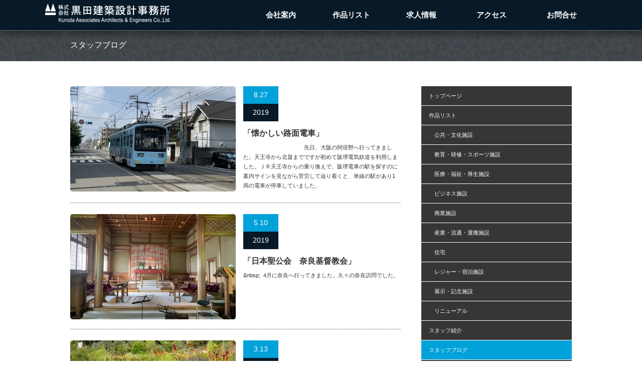

--- FILE ---
content_type: text/html; charset=UTF-8
request_url: http://www.kuroda-sekkei.jp/staffcategory/blog/page/3/
body_size: 47675
content:
<!DOCTYPE html PUBLIC "-//W3C//DTD XHTML 1.1//EN" "http://www.w3.org/TR/xhtml11/DTD/xhtml11.dtd">
<!--[if lt IE 9]><html xmlns="http://www.w3.org/1999/xhtml" class="ie"><![endif]-->
<!--[if (gt IE 9)|!(IE)]><!--><html xmlns="http://www.w3.org/1999/xhtml"><!--<![endif]-->
<head profile="http://gmpg.org/xfn/11">
<meta http-equiv="Content-Type" content="text/html; charset=UTF-8" />
<meta http-equiv="X-UA-Compatible" content="IE=edge,chrome=1" />
<meta name="viewport" content="width=device-width" />

<meta name="description" content="神戸市兵庫区の建築設計事務所 。学校のほか各種施設・ビルの設計・監理。会社概要・沿革、作品例の紹介。" />
<link rel="alternate" type="application/rss+xml" title="株式会社  黒田建築設計事務所 RSS Feed" href="https://www.kuroda-sekkei.jp/feed/" />
<link rel="alternate" type="application/atom+xml" title="株式会社  黒田建築設計事務所 Atom Feed" href="https://www.kuroda-sekkei.jp/feed/atom/" /> 
<link rel="pingback" href="http://www.kuroda-sekkei.jp/wp/xmlrpc.php" />


 
	<style>img:is([sizes="auto" i], [sizes^="auto," i]) { contain-intrinsic-size: 3000px 1500px }</style>
	
		<!-- All in One SEO 4.7.7 - aioseo.com -->
		<title>スタッフブログ | 株式会社 黒田建築設計事務所 - Part 3</title>
	<meta name="description" content="- Part 3" />
	<meta name="robots" content="noindex, nofollow, max-image-preview:large" />
	<link rel="canonical" href="https://www.kuroda-sekkei.jp/staffcategory/blog/page/3/" />
	<link rel="prev" href="https://www.kuroda-sekkei.jp/staffcategory/blog/page/2/" />
	<link rel="next" href="https://www.kuroda-sekkei.jp/staffcategory/blog/page/4/" />
	<meta name="generator" content="All in One SEO (AIOSEO) 4.7.7" />
		<script type="application/ld+json" class="aioseo-schema">
			{"@context":"https:\/\/schema.org","@graph":[{"@type":"BreadcrumbList","@id":"https:\/\/www.kuroda-sekkei.jp\/staffcategory\/blog\/page\/3\/#breadcrumblist","itemListElement":[{"@type":"ListItem","@id":"https:\/\/www.kuroda-sekkei.jp\/#listItem","position":1,"name":"\u5bb6","item":"https:\/\/www.kuroda-sekkei.jp\/","nextItem":{"@type":"ListItem","@id":"https:\/\/www.kuroda-sekkei.jp\/staffcategory\/blog\/#listItem","name":"\u30b9\u30bf\u30c3\u30d5\u30d6\u30ed\u30b0"}},{"@type":"ListItem","@id":"https:\/\/www.kuroda-sekkei.jp\/staffcategory\/blog\/#listItem","position":2,"name":"\u30b9\u30bf\u30c3\u30d5\u30d6\u30ed\u30b0","previousItem":{"@type":"ListItem","@id":"https:\/\/www.kuroda-sekkei.jp\/#listItem","name":"\u5bb6"}}]},{"@type":"CollectionPage","@id":"https:\/\/www.kuroda-sekkei.jp\/staffcategory\/blog\/page\/3\/#collectionpage","url":"https:\/\/www.kuroda-sekkei.jp\/staffcategory\/blog\/page\/3\/","name":"\u30b9\u30bf\u30c3\u30d5\u30d6\u30ed\u30b0 | \u682a\u5f0f\u4f1a\u793e \u9ed2\u7530\u5efa\u7bc9\u8a2d\u8a08\u4e8b\u52d9\u6240 - Part 3","description":"- Part 3","inLanguage":"ja","isPartOf":{"@id":"https:\/\/www.kuroda-sekkei.jp\/#website"},"breadcrumb":{"@id":"https:\/\/www.kuroda-sekkei.jp\/staffcategory\/blog\/page\/3\/#breadcrumblist"}},{"@type":"Organization","@id":"https:\/\/www.kuroda-sekkei.jp\/#organization","name":"\u682a\u5f0f\u4f1a\u793e  \u9ed2\u7530\u5efa\u7bc9\u8a2d\u8a08\u4e8b\u52d9\u6240","description":"\u795e\u6238\u5e02\u5175\u5eab\u533a\u306e\u5efa\u7bc9\u8a2d\u8a08\u4e8b\u52d9\u6240 \u3002\u5b66\u6821\u306e\u307b\u304b\u5404\u7a2e\u65bd\u8a2d\u30fb\u30d3\u30eb\u306e\u8a2d\u8a08\u30fb\u76e3\u7406\u3002\u4f1a\u793e\u6982\u8981\u30fb\u6cbf\u9769\u3001\u4f5c\u54c1\u4f8b\u306e\u7d39\u4ecb\u3002","url":"https:\/\/www.kuroda-sekkei.jp\/"},{"@type":"WebSite","@id":"https:\/\/www.kuroda-sekkei.jp\/#website","url":"https:\/\/www.kuroda-sekkei.jp\/","name":"\u682a\u5f0f\u4f1a\u793e  \u9ed2\u7530\u5efa\u7bc9\u8a2d\u8a08\u4e8b\u52d9\u6240","description":"\u795e\u6238\u5e02\u5175\u5eab\u533a\u306e\u5efa\u7bc9\u8a2d\u8a08\u4e8b\u52d9\u6240 \u3002\u5b66\u6821\u306e\u307b\u304b\u5404\u7a2e\u65bd\u8a2d\u30fb\u30d3\u30eb\u306e\u8a2d\u8a08\u30fb\u76e3\u7406\u3002\u4f1a\u793e\u6982\u8981\u30fb\u6cbf\u9769\u3001\u4f5c\u54c1\u4f8b\u306e\u7d39\u4ecb\u3002","inLanguage":"ja","publisher":{"@id":"https:\/\/www.kuroda-sekkei.jp\/#organization"}}]}
		</script>
		<!-- All in One SEO -->

<link rel='dns-prefetch' href='//yubinbango.github.io' />
<link rel='dns-prefetch' href='//www.kuroda-sekkei.jp' />
<link rel='dns-prefetch' href='//cdnjs.cloudflare.com' />
<link rel="alternate" type="application/rss+xml" title="株式会社  黒田建築設計事務所 &raquo; スタッフブログ  のフィード" href="https://www.kuroda-sekkei.jp/staffcategory/blog/feed/" />
<script type="text/javascript">
/* <![CDATA[ */
window._wpemojiSettings = {"baseUrl":"https:\/\/s.w.org\/images\/core\/emoji\/15.0.3\/72x72\/","ext":".png","svgUrl":"https:\/\/s.w.org\/images\/core\/emoji\/15.0.3\/svg\/","svgExt":".svg","source":{"concatemoji":"http:\/\/www.kuroda-sekkei.jp\/wp\/wp-includes\/js\/wp-emoji-release.min.js?ver=6.7.4"}};
/*! This file is auto-generated */
!function(i,n){var o,s,e;function c(e){try{var t={supportTests:e,timestamp:(new Date).valueOf()};sessionStorage.setItem(o,JSON.stringify(t))}catch(e){}}function p(e,t,n){e.clearRect(0,0,e.canvas.width,e.canvas.height),e.fillText(t,0,0);var t=new Uint32Array(e.getImageData(0,0,e.canvas.width,e.canvas.height).data),r=(e.clearRect(0,0,e.canvas.width,e.canvas.height),e.fillText(n,0,0),new Uint32Array(e.getImageData(0,0,e.canvas.width,e.canvas.height).data));return t.every(function(e,t){return e===r[t]})}function u(e,t,n){switch(t){case"flag":return n(e,"\ud83c\udff3\ufe0f\u200d\u26a7\ufe0f","\ud83c\udff3\ufe0f\u200b\u26a7\ufe0f")?!1:!n(e,"\ud83c\uddfa\ud83c\uddf3","\ud83c\uddfa\u200b\ud83c\uddf3")&&!n(e,"\ud83c\udff4\udb40\udc67\udb40\udc62\udb40\udc65\udb40\udc6e\udb40\udc67\udb40\udc7f","\ud83c\udff4\u200b\udb40\udc67\u200b\udb40\udc62\u200b\udb40\udc65\u200b\udb40\udc6e\u200b\udb40\udc67\u200b\udb40\udc7f");case"emoji":return!n(e,"\ud83d\udc26\u200d\u2b1b","\ud83d\udc26\u200b\u2b1b")}return!1}function f(e,t,n){var r="undefined"!=typeof WorkerGlobalScope&&self instanceof WorkerGlobalScope?new OffscreenCanvas(300,150):i.createElement("canvas"),a=r.getContext("2d",{willReadFrequently:!0}),o=(a.textBaseline="top",a.font="600 32px Arial",{});return e.forEach(function(e){o[e]=t(a,e,n)}),o}function t(e){var t=i.createElement("script");t.src=e,t.defer=!0,i.head.appendChild(t)}"undefined"!=typeof Promise&&(o="wpEmojiSettingsSupports",s=["flag","emoji"],n.supports={everything:!0,everythingExceptFlag:!0},e=new Promise(function(e){i.addEventListener("DOMContentLoaded",e,{once:!0})}),new Promise(function(t){var n=function(){try{var e=JSON.parse(sessionStorage.getItem(o));if("object"==typeof e&&"number"==typeof e.timestamp&&(new Date).valueOf()<e.timestamp+604800&&"object"==typeof e.supportTests)return e.supportTests}catch(e){}return null}();if(!n){if("undefined"!=typeof Worker&&"undefined"!=typeof OffscreenCanvas&&"undefined"!=typeof URL&&URL.createObjectURL&&"undefined"!=typeof Blob)try{var e="postMessage("+f.toString()+"("+[JSON.stringify(s),u.toString(),p.toString()].join(",")+"));",r=new Blob([e],{type:"text/javascript"}),a=new Worker(URL.createObjectURL(r),{name:"wpTestEmojiSupports"});return void(a.onmessage=function(e){c(n=e.data),a.terminate(),t(n)})}catch(e){}c(n=f(s,u,p))}t(n)}).then(function(e){for(var t in e)n.supports[t]=e[t],n.supports.everything=n.supports.everything&&n.supports[t],"flag"!==t&&(n.supports.everythingExceptFlag=n.supports.everythingExceptFlag&&n.supports[t]);n.supports.everythingExceptFlag=n.supports.everythingExceptFlag&&!n.supports.flag,n.DOMReady=!1,n.readyCallback=function(){n.DOMReady=!0}}).then(function(){return e}).then(function(){var e;n.supports.everything||(n.readyCallback(),(e=n.source||{}).concatemoji?t(e.concatemoji):e.wpemoji&&e.twemoji&&(t(e.twemoji),t(e.wpemoji)))}))}((window,document),window._wpemojiSettings);
/* ]]> */
</script>
<style id='wp-emoji-styles-inline-css' type='text/css'>

	img.wp-smiley, img.emoji {
		display: inline !important;
		border: none !important;
		box-shadow: none !important;
		height: 1em !important;
		width: 1em !important;
		margin: 0 0.07em !important;
		vertical-align: -0.1em !important;
		background: none !important;
		padding: 0 !important;
	}
</style>
<link rel='stylesheet' id='wp-block-library-css' href='http://www.kuroda-sekkei.jp/wp/wp-includes/css/dist/block-library/style.min.css?ver=6.7.4' type='text/css' media='all' />
<link rel='stylesheet' id='awsm-ead-public-css' href='http://www.kuroda-sekkei.jp/wp/wp-content/plugins/embed-any-document/css/embed-public.min.css?ver=2.7.4' type='text/css' media='all' />
<style id='classic-theme-styles-inline-css' type='text/css'>
/*! This file is auto-generated */
.wp-block-button__link{color:#fff;background-color:#32373c;border-radius:9999px;box-shadow:none;text-decoration:none;padding:calc(.667em + 2px) calc(1.333em + 2px);font-size:1.125em}.wp-block-file__button{background:#32373c;color:#fff;text-decoration:none}
</style>
<style id='global-styles-inline-css' type='text/css'>
:root{--wp--preset--aspect-ratio--square: 1;--wp--preset--aspect-ratio--4-3: 4/3;--wp--preset--aspect-ratio--3-4: 3/4;--wp--preset--aspect-ratio--3-2: 3/2;--wp--preset--aspect-ratio--2-3: 2/3;--wp--preset--aspect-ratio--16-9: 16/9;--wp--preset--aspect-ratio--9-16: 9/16;--wp--preset--color--black: #000000;--wp--preset--color--cyan-bluish-gray: #abb8c3;--wp--preset--color--white: #ffffff;--wp--preset--color--pale-pink: #f78da7;--wp--preset--color--vivid-red: #cf2e2e;--wp--preset--color--luminous-vivid-orange: #ff6900;--wp--preset--color--luminous-vivid-amber: #fcb900;--wp--preset--color--light-green-cyan: #7bdcb5;--wp--preset--color--vivid-green-cyan: #00d084;--wp--preset--color--pale-cyan-blue: #8ed1fc;--wp--preset--color--vivid-cyan-blue: #0693e3;--wp--preset--color--vivid-purple: #9b51e0;--wp--preset--gradient--vivid-cyan-blue-to-vivid-purple: linear-gradient(135deg,rgba(6,147,227,1) 0%,rgb(155,81,224) 100%);--wp--preset--gradient--light-green-cyan-to-vivid-green-cyan: linear-gradient(135deg,rgb(122,220,180) 0%,rgb(0,208,130) 100%);--wp--preset--gradient--luminous-vivid-amber-to-luminous-vivid-orange: linear-gradient(135deg,rgba(252,185,0,1) 0%,rgba(255,105,0,1) 100%);--wp--preset--gradient--luminous-vivid-orange-to-vivid-red: linear-gradient(135deg,rgba(255,105,0,1) 0%,rgb(207,46,46) 100%);--wp--preset--gradient--very-light-gray-to-cyan-bluish-gray: linear-gradient(135deg,rgb(238,238,238) 0%,rgb(169,184,195) 100%);--wp--preset--gradient--cool-to-warm-spectrum: linear-gradient(135deg,rgb(74,234,220) 0%,rgb(151,120,209) 20%,rgb(207,42,186) 40%,rgb(238,44,130) 60%,rgb(251,105,98) 80%,rgb(254,248,76) 100%);--wp--preset--gradient--blush-light-purple: linear-gradient(135deg,rgb(255,206,236) 0%,rgb(152,150,240) 100%);--wp--preset--gradient--blush-bordeaux: linear-gradient(135deg,rgb(254,205,165) 0%,rgb(254,45,45) 50%,rgb(107,0,62) 100%);--wp--preset--gradient--luminous-dusk: linear-gradient(135deg,rgb(255,203,112) 0%,rgb(199,81,192) 50%,rgb(65,88,208) 100%);--wp--preset--gradient--pale-ocean: linear-gradient(135deg,rgb(255,245,203) 0%,rgb(182,227,212) 50%,rgb(51,167,181) 100%);--wp--preset--gradient--electric-grass: linear-gradient(135deg,rgb(202,248,128) 0%,rgb(113,206,126) 100%);--wp--preset--gradient--midnight: linear-gradient(135deg,rgb(2,3,129) 0%,rgb(40,116,252) 100%);--wp--preset--font-size--small: 13px;--wp--preset--font-size--medium: 20px;--wp--preset--font-size--large: 36px;--wp--preset--font-size--x-large: 42px;--wp--preset--spacing--20: 0.44rem;--wp--preset--spacing--30: 0.67rem;--wp--preset--spacing--40: 1rem;--wp--preset--spacing--50: 1.5rem;--wp--preset--spacing--60: 2.25rem;--wp--preset--spacing--70: 3.38rem;--wp--preset--spacing--80: 5.06rem;--wp--preset--shadow--natural: 6px 6px 9px rgba(0, 0, 0, 0.2);--wp--preset--shadow--deep: 12px 12px 50px rgba(0, 0, 0, 0.4);--wp--preset--shadow--sharp: 6px 6px 0px rgba(0, 0, 0, 0.2);--wp--preset--shadow--outlined: 6px 6px 0px -3px rgba(255, 255, 255, 1), 6px 6px rgba(0, 0, 0, 1);--wp--preset--shadow--crisp: 6px 6px 0px rgba(0, 0, 0, 1);}:where(.is-layout-flex){gap: 0.5em;}:where(.is-layout-grid){gap: 0.5em;}body .is-layout-flex{display: flex;}.is-layout-flex{flex-wrap: wrap;align-items: center;}.is-layout-flex > :is(*, div){margin: 0;}body .is-layout-grid{display: grid;}.is-layout-grid > :is(*, div){margin: 0;}:where(.wp-block-columns.is-layout-flex){gap: 2em;}:where(.wp-block-columns.is-layout-grid){gap: 2em;}:where(.wp-block-post-template.is-layout-flex){gap: 1.25em;}:where(.wp-block-post-template.is-layout-grid){gap: 1.25em;}.has-black-color{color: var(--wp--preset--color--black) !important;}.has-cyan-bluish-gray-color{color: var(--wp--preset--color--cyan-bluish-gray) !important;}.has-white-color{color: var(--wp--preset--color--white) !important;}.has-pale-pink-color{color: var(--wp--preset--color--pale-pink) !important;}.has-vivid-red-color{color: var(--wp--preset--color--vivid-red) !important;}.has-luminous-vivid-orange-color{color: var(--wp--preset--color--luminous-vivid-orange) !important;}.has-luminous-vivid-amber-color{color: var(--wp--preset--color--luminous-vivid-amber) !important;}.has-light-green-cyan-color{color: var(--wp--preset--color--light-green-cyan) !important;}.has-vivid-green-cyan-color{color: var(--wp--preset--color--vivid-green-cyan) !important;}.has-pale-cyan-blue-color{color: var(--wp--preset--color--pale-cyan-blue) !important;}.has-vivid-cyan-blue-color{color: var(--wp--preset--color--vivid-cyan-blue) !important;}.has-vivid-purple-color{color: var(--wp--preset--color--vivid-purple) !important;}.has-black-background-color{background-color: var(--wp--preset--color--black) !important;}.has-cyan-bluish-gray-background-color{background-color: var(--wp--preset--color--cyan-bluish-gray) !important;}.has-white-background-color{background-color: var(--wp--preset--color--white) !important;}.has-pale-pink-background-color{background-color: var(--wp--preset--color--pale-pink) !important;}.has-vivid-red-background-color{background-color: var(--wp--preset--color--vivid-red) !important;}.has-luminous-vivid-orange-background-color{background-color: var(--wp--preset--color--luminous-vivid-orange) !important;}.has-luminous-vivid-amber-background-color{background-color: var(--wp--preset--color--luminous-vivid-amber) !important;}.has-light-green-cyan-background-color{background-color: var(--wp--preset--color--light-green-cyan) !important;}.has-vivid-green-cyan-background-color{background-color: var(--wp--preset--color--vivid-green-cyan) !important;}.has-pale-cyan-blue-background-color{background-color: var(--wp--preset--color--pale-cyan-blue) !important;}.has-vivid-cyan-blue-background-color{background-color: var(--wp--preset--color--vivid-cyan-blue) !important;}.has-vivid-purple-background-color{background-color: var(--wp--preset--color--vivid-purple) !important;}.has-black-border-color{border-color: var(--wp--preset--color--black) !important;}.has-cyan-bluish-gray-border-color{border-color: var(--wp--preset--color--cyan-bluish-gray) !important;}.has-white-border-color{border-color: var(--wp--preset--color--white) !important;}.has-pale-pink-border-color{border-color: var(--wp--preset--color--pale-pink) !important;}.has-vivid-red-border-color{border-color: var(--wp--preset--color--vivid-red) !important;}.has-luminous-vivid-orange-border-color{border-color: var(--wp--preset--color--luminous-vivid-orange) !important;}.has-luminous-vivid-amber-border-color{border-color: var(--wp--preset--color--luminous-vivid-amber) !important;}.has-light-green-cyan-border-color{border-color: var(--wp--preset--color--light-green-cyan) !important;}.has-vivid-green-cyan-border-color{border-color: var(--wp--preset--color--vivid-green-cyan) !important;}.has-pale-cyan-blue-border-color{border-color: var(--wp--preset--color--pale-cyan-blue) !important;}.has-vivid-cyan-blue-border-color{border-color: var(--wp--preset--color--vivid-cyan-blue) !important;}.has-vivid-purple-border-color{border-color: var(--wp--preset--color--vivid-purple) !important;}.has-vivid-cyan-blue-to-vivid-purple-gradient-background{background: var(--wp--preset--gradient--vivid-cyan-blue-to-vivid-purple) !important;}.has-light-green-cyan-to-vivid-green-cyan-gradient-background{background: var(--wp--preset--gradient--light-green-cyan-to-vivid-green-cyan) !important;}.has-luminous-vivid-amber-to-luminous-vivid-orange-gradient-background{background: var(--wp--preset--gradient--luminous-vivid-amber-to-luminous-vivid-orange) !important;}.has-luminous-vivid-orange-to-vivid-red-gradient-background{background: var(--wp--preset--gradient--luminous-vivid-orange-to-vivid-red) !important;}.has-very-light-gray-to-cyan-bluish-gray-gradient-background{background: var(--wp--preset--gradient--very-light-gray-to-cyan-bluish-gray) !important;}.has-cool-to-warm-spectrum-gradient-background{background: var(--wp--preset--gradient--cool-to-warm-spectrum) !important;}.has-blush-light-purple-gradient-background{background: var(--wp--preset--gradient--blush-light-purple) !important;}.has-blush-bordeaux-gradient-background{background: var(--wp--preset--gradient--blush-bordeaux) !important;}.has-luminous-dusk-gradient-background{background: var(--wp--preset--gradient--luminous-dusk) !important;}.has-pale-ocean-gradient-background{background: var(--wp--preset--gradient--pale-ocean) !important;}.has-electric-grass-gradient-background{background: var(--wp--preset--gradient--electric-grass) !important;}.has-midnight-gradient-background{background: var(--wp--preset--gradient--midnight) !important;}.has-small-font-size{font-size: var(--wp--preset--font-size--small) !important;}.has-medium-font-size{font-size: var(--wp--preset--font-size--medium) !important;}.has-large-font-size{font-size: var(--wp--preset--font-size--large) !important;}.has-x-large-font-size{font-size: var(--wp--preset--font-size--x-large) !important;}
:where(.wp-block-post-template.is-layout-flex){gap: 1.25em;}:where(.wp-block-post-template.is-layout-grid){gap: 1.25em;}
:where(.wp-block-columns.is-layout-flex){gap: 2em;}:where(.wp-block-columns.is-layout-grid){gap: 2em;}
:root :where(.wp-block-pullquote){font-size: 1.5em;line-height: 1.6;}
</style>
<script type="text/javascript" src="http://www.kuroda-sekkei.jp/wp/wp-includes/js/jquery/jquery.min.js?ver=3.7.1" id="jquery-core-js"></script>
<script type="text/javascript" src="http://www.kuroda-sekkei.jp/wp/wp-includes/js/jquery/jquery-migrate.min.js?ver=3.4.1" id="jquery-migrate-js"></script>
<script type="text/javascript" src="//cdnjs.cloudflare.com/ajax/libs/jquery-easing/1.3/jquery.easing.min.js?ver=6.7.4" id="jquery-easing-js"></script>
<link rel="https://api.w.org/" href="https://www.kuroda-sekkei.jp/wp-json/" /><link rel="icon" href="https://www.kuroda-sekkei.jp/wp/wp-content/uploads/cropped-favicon-32x32.png" sizes="32x32" />
<link rel="icon" href="https://www.kuroda-sekkei.jp/wp/wp-content/uploads/cropped-favicon-192x192.png" sizes="192x192" />
<link rel="apple-touch-icon" href="https://www.kuroda-sekkei.jp/wp/wp-content/uploads/cropped-favicon-180x180.png" />
<meta name="msapplication-TileImage" content="https://www.kuroda-sekkei.jp/wp/wp-content/uploads/cropped-favicon-270x270.png" />
		<style type="text/css" id="wp-custom-css">
			/*ーーーーーーーーーーーーーーーー*/
/*　　MW WP Formカスタマイズ　　*/
/*ーーーーーーーーーーーーーーーー*/
 
 
 
.mw_wp_form input[type="email"],
.mw_wp_form input[type="tel"],
.mw_wp_form input[type="text"],
.mw_wp_form textarea {
    padding: 1em;
  width: 100%;
  -moz-box-sizing: border-box;
  -webkit-box-sizing: border-box;
  box-sizing: border-box;
    font-size: 15px;
    border: 1px solid #ccc;
}
 
.mw_wp_form select {
    display: block;
    position: relative;
    width: 80%;
    height: 38px;
    font-size: 14px;
    font-size: 0.9rem;
    border: 1px solid #ccc;
    -webkit-border-radius: 4px;
    -moz-border-radius: 4px;
    -ms-border-radius: 4px;
    border-radius: 4px;
    overflow: hidden;
    padding: 0 10px;
}
 
.mw_wp_form selectt:after {
    position: absolute;
    display: block;
    content: '';
    width: 0;
    height: 0;
    border-top: 5px solid transparent;
    border-left: 5px solid transparent;
    border-bottom: 5px solid transparent;
    border-right: 5px solid transparent;
    border-top: 5px solid #333;
    top: 50%;
    right: 10px;
    margin-top: -3px;
    pointer-events: none;
}
 
 
/*――――「表」デザイン――――*/
table.cform {
	border: solid 1px #d6d6d6;
	padding: 0px;
}
  

.cform th {
	background:#F8F7F6;
	font-size: 15px;
	width: 35%; 
	border-bottom: solid 1px #d6d6d6;
	padding: 10px 0px 10px 15px;
	font-weight: bolder;
}
 
 
.cform td {
	font-size: 15px;
	line-height: 200%;
	border-bottom: solid 1px #d6d6d6;
	padding: 10px 10px;
}
 
 
/*―――――表示―――――*/
 
.cform {
	width: 97%;
	margin: auto;
}
 
 
.cform option,
.cform textarea,
.cform input[type=text],
.cform input[type=email],
.cform input[type=search],
.cform input[type=url] {
	width: 90%;
}
 
 
 
@media only screen and (max-width:767px) {
	.cform th,
	.cform td {
		width: 100%;
  border: 1px solid #999;
  padding: .5em 1em;
		display: block;
		border-top: none;
	}
}
 
/*――「送信ボタン」デザイン――*/
 
.submit-btn input {
background:#2c9fd4 !important;
border:0;
color:#ffffff;
font-size:1.3em;
font-weight:bolder;
margin:0 auto;
padding: 10px 35px;
border-radius: 3px;
cursor: pointer;
text-align:center;
}
 
.submit-btn {
text-align:center;
margin-top:20px;
　cursor: pointer;
}
 
.submit-btn input:hover {
	background: #76AFBC;
	color: #b8e9f5;
　cursor: pointer;
}


 
/*―――「必須」デザイン―――*/
.required-srt {
font-size:0.7em;
padding: 4px;
border-radius: 5px;
margin-right: 10px;
background: #ebbbbb;
color: #ffffff;
}
 
/*ーーーーーーーーーーーーーーーー*/		</style>
		
<link rel="stylesheet" href="http://www.kuroda-sekkei.jp/wp/wp-content/themes/kuroda/style.css?ver=2.1" type="text/css" />
<link rel="stylesheet" href="http://www.kuroda-sekkei.jp/wp/wp-content/themes/kuroda/comment-style.css?ver=2.1" type="text/css" />

<link rel="stylesheet" media="screen and (min-width:768px)" href="http://www.kuroda-sekkei.jp/wp/wp-content/themes/kuroda/style_pc.css?ver=2.1" type="text/css" />
<link rel="stylesheet" media="screen and (max-width:769px)" href="http://www.kuroda-sekkei.jp/wp/wp-content/themes/kuroda/style_sp.css?ver=2.1" type="text/css" />

<link rel="stylesheet" href="http://www.kuroda-sekkei.jp/wp/wp-content/themes/kuroda/japanese.css?ver=2.1" type="text/css" />

<script type="text/javascript" src="http://www.kuroda-sekkei.jp/wp/wp-content/themes/kuroda/js/jscript.js?ver=2.1"></script>
<script type="text/javascript" src="http://www.kuroda-sekkei.jp/wp/wp-content/themes/kuroda/js/scroll.js?ver=2.1"></script>
<script type="text/javascript" src="http://www.kuroda-sekkei.jp/wp/wp-content/themes/kuroda/js/comment.js?ver=2.1"></script>
<script type="text/javascript" src="http://www.kuroda-sekkei.jp/wp/wp-content/themes/kuroda/js/rollover.js?ver=2.1"></script>
<!--[if lt IE 9]>
<link id="stylesheet" rel="stylesheet" href="http://www.kuroda-sekkei.jp/wp/wp-content/themes/kuroda/style_pc.css?ver=2.1" type="text/css" />
<script type="text/javascript" src="http://www.kuroda-sekkei.jp/wp/wp-content/themes/kuroda/js/ie.js?ver=2.1"></script>
<link rel="stylesheet" href="http://www.kuroda-sekkei.jp/wp/wp-content/themes/kuroda/ie.css" type="text/css" />
<![endif]-->

<!--[if IE 7]>
<link rel="stylesheet" href="http://www.kuroda-sekkei.jp/wp/wp-content/themes/kuroda/ie7.css" type="text/css" />
<![endif]-->

<style type="text/css">
body { font-size:14px; }

a:hover, #index_topics .title a:hover, #index_blog .post_date, #product_list ol li .title a, #related_post .date, .product_headline a:hover, #top_headline .title, #logo_text a:hover, .widget_post_list .date, .tcdw_product_list_widget a.title:hover, #comment_header ul li.comment_switch_active a, #comment_header ul li#comment_closed p,
 #comment_header ul li a:hover
  { color:#00A2D9; }

#index_news .month, .index_archive_link a, #post_list .date, #news_list .month, .page_navi a:hover, #post_title .date, #post_pagination a:hover, #product_main_image .title, #news_title .month, #global_menu li a:hover, #wp-calendar td a:hover, #social_link li a, .pc #return_top:hover,
 #wp-calendar #prev a:hover, #wp-calendar #next a:hover, #footer #wp-calendar td a:hover, .widget_search #search-btn input:hover, .widget_search #searchsubmit:hover, .tcdw_category_list_widget a:hover, .tcdw_news_list_widget .month, .tcd_menu_widget a:hover, .tcd_menu_widget li.current-menu-item a, #submit_comment:hover
  { background-color:#00A2D9; }

#guest_info input:focus, #comment_textarea textarea:focus
  { border-color:#00A2D9; }

#product_list ol li .title a:hover
 { color:#BAC5D6; }

.index_archive_link a:hover, #social_link li a:hover
 { background-color:#BAC5D6; }
</style>


</head>
<body>

 <div id="header_wrap">
  <div id="header" class="clearfix">

   <!-- logo -->
   <h1 id="logo_image" style="top:7px; left:0px;"><a href=" https://www.kuroda-sekkei.jp/" title="株式会社  黒田建築設計事務所"><img src="https://www.kuroda-sekkei.jp/wp/wp-content/uploads/tcd-w/logo.png?1766591276" alt="株式会社  黒田建築設計事務所" title="株式会社  黒田建築設計事務所" /></a></h1>

   <!-- global menu -->
   <a href="#" class="menu_button">menu</a>
   <div id="global_menu" class="clearfix">
    <ul id="menu-topmenu" class="menu"><li id="menu-item-2493" class="menu-item menu-item-type-post_type menu-item-object-page menu-item-has-children menu-item-2493"><a href="https://www.kuroda-sekkei.jp/company/message/">会社案内</a>
<ul class="sub-menu">
	<li id="menu-item-36" class="menu-item menu-item-type-post_type menu-item-object-page menu-item-36"><a href="https://www.kuroda-sekkei.jp/company/message/">ご挨拶</a></li>
	<li id="menu-item-38" class="menu-item menu-item-type-post_type menu-item-object-page menu-item-38"><a href="https://www.kuroda-sekkei.jp/company/profile/">会社概要・沿革</a></li>
	<li id="menu-item-294" class="menu-item menu-item-type-post_type menu-item-object-page menu-item-294"><a href="https://www.kuroda-sekkei.jp/company/service/">業務案内</a></li>
	<li id="menu-item-272" class="menu-item menu-item-type-post_type menu-item-object-page menu-item-272"><a href="https://www.kuroda-sekkei.jp/company/founder/">創業者　黒田公三</a></li>
</ul>
</li>
<li id="menu-item-23" class="menu-item menu-item-type-post_type menu-item-object-page menu-item-23"><a href="https://www.kuroda-sekkei.jp/works/">作品リスト</a></li>
<li id="menu-item-442" class="menu-item menu-item-type-taxonomy menu-item-object-newscategory menu-item-has-children menu-item-442"><a href="https://www.kuroda-sekkei.jp/newscategory/recruit/">求人情報</a>
<ul class="sub-menu">
	<li id="menu-item-1546" class="menu-item menu-item-type-taxonomy menu-item-object-newscategory menu-item-1546"><a href="https://www.kuroda-sekkei.jp/newscategory/recruit/employment/">正社員・アルバイト</a></li>
	<li id="menu-item-1549" class="menu-item menu-item-type-taxonomy menu-item-object-newscategory menu-item-1549"><a href="https://www.kuroda-sekkei.jp/newscategory/recruit/internship/">インターンシップ</a></li>
</ul>
</li>
<li id="menu-item-22" class="menu-item menu-item-type-post_type menu-item-object-page menu-item-22"><a href="https://www.kuroda-sekkei.jp/access/">アクセス</a></li>
<li id="menu-item-70" class="menu-item menu-item-type-post_type menu-item-object-page menu-item-70"><a href="https://www.kuroda-sekkei.jp/contact/">お問合せ</a></li>
</ul>   </div>

  </div><!-- END #header -->
 </div><!-- END #header_wrap -->
<div id="top_headline" class="celarfix">
  <h2 class="archive_headline">スタッフブログ</h2>
 </div>


<div id="contents" class="clearfix">

 <div id="main_col">

    <ol id="post_list" class="clearfix">
      <li class="clearfix">
        <a class="image" href="https://www.kuroda-sekkei.jp/staffblog/blog/2052/"><img width="330" height="210" src="https://www.kuroda-sekkei.jp/wp/wp-content/uploads/romen-330x210.jpg" class="attachment-size2 size-size2 wp-post-image" alt="" decoding="async" fetchpriority="high" /></a>
        <div class="info">
     <p class="post_date"><span class="date">8.27</span><span class="month">2019</span></p>     <h4 class="title"><a href="https://www.kuroda-sekkei.jp/staffblog/blog/2052/">「懐かしい路面電車」</a></h4>
     <p class="desc"> 　　　　　　　　　　　先日、大阪の阿倍野へ行ってきました。天王寺から北畠までですが初めて阪堺電気鉄道を利用しました。ＪＲ天王寺からの乗り換えで、阪堺電車の駅を探すのに案内サインを見ながら苦労して辿り着くと、単線の駅があり1両の電車が停車していました。</p>
    </div>
   </li>
      <li class="clearfix">
        <a class="image" href="https://www.kuroda-sekkei.jp/staffblog/blog/2032/"><img width="330" height="210" src="https://www.kuroda-sekkei.jp/wp/wp-content/uploads/c10b9e51fd4121f91ffafa402da1cc37-330x210.jpg" class="attachment-size2 size-size2 wp-post-image" alt="" decoding="async" /></a>
        <div class="info">
     <p class="post_date"><span class="date">5.10</span><span class="month">2019</span></p>     <h4 class="title"><a href="https://www.kuroda-sekkei.jp/staffblog/blog/2032/">「日本聖公会　奈良基督教会」</a></h4>
     <p class="desc">&amp;nbsp;  4月に奈良へ行ってきました。久々の奈良訪問でした。</p>
    </div>
   </li>
      <li class="clearfix">
        <a class="image" href="https://www.kuroda-sekkei.jp/staffblog/blog/2015/"><img width="330" height="210" src="https://www.kuroda-sekkei.jp/wp/wp-content/uploads/1df3b8b978fde52bd8001ab032120e5b-330x210.jpg" class="attachment-size2 size-size2 wp-post-image" alt="" decoding="async" /></a>
        <div class="info">
     <p class="post_date"><span class="date">3.13</span><span class="month">2019</span></p>     <h4 class="title"><a href="https://www.kuroda-sekkei.jp/staffblog/blog/2015/">「食べられる校庭」</a></h4>
     <p class="desc">アメリカ西海岸カリフォルニア州バークレーにあるキング中学校は荒廃していました。壁は落書きだらけ、芝生は黒こげ、窓ガラスは割れている。&amp;nbsp;1995年それを嘆いた地元のシェフ　アリス・ウォーターズさんが生徒・教職員・地元のボランティアと協力して、改革に取り組みました。</p>
    </div>
   </li>
      <li class="clearfix">
        <a class="image" href="https://www.kuroda-sekkei.jp/staffblog/blog/2011/"><img width="330" height="210" src="https://www.kuroda-sekkei.jp/wp/wp-content/uploads/finalstraw-2-330x210.jpg" class="attachment-size2 size-size2 wp-post-image" alt="" decoding="async" loading="lazy" /></a>
        <div class="info">
     <p class="post_date"><span class="date">3.4</span><span class="month">2019</span></p>     <h4 class="title"><a href="https://www.kuroda-sekkei.jp/staffblog/blog/2011/">FINAL STRAW</a></h4>
     <p class="desc">海に捨てられたペットボトルなどのプラスチックが魚や、海水から作る塩（！？）にも残留し、それが人間の体にも蓄積されているというマイクロプラスチック問題が関心を集めています。マクドナルドやスターバックスも何年かの間にプラスチックストローを全廃するという発表をしました。</p>
    </div>
   </li>
      <li class="clearfix">
        <a class="image" href="https://www.kuroda-sekkei.jp/staffblog/blog/2008/"><img width="330" height="210" src="https://www.kuroda-sekkei.jp/wp/wp-content/uploads/05134cb155d7dd2bc0a0351c0d1193c7-330x210.jpg" class="attachment-size2 size-size2 wp-post-image" alt="" decoding="async" loading="lazy" /></a>
        <div class="info">
     <p class="post_date"><span class="date">1.23</span><span class="month">2019</span></p>     <h4 class="title"><a href="https://www.kuroda-sekkei.jp/staffblog/blog/2008/">「みんなの学校」</a></h4>
     <p class="desc">「みんなの学校」というドキュメンタリー映画を観てきました。</p>
    </div>
   </li>
      <li class="clearfix">
        <a class="image" href="https://www.kuroda-sekkei.jp/staffblog/blog/2001/"><img width="330" height="210" src="https://www.kuroda-sekkei.jp/wp/wp-content/uploads/b6cd844cd476de42674cc78665e7b3d7-330x210.jpg" class="attachment-size2 size-size2 wp-post-image" alt="" decoding="async" loading="lazy" /></a>
        <div class="info">
     <p class="post_date"><span class="date">1.13</span><span class="month">2019</span></p>     <h4 class="title"><a href="https://www.kuroda-sekkei.jp/staffblog/blog/2001/">2018展覧会、そして2019・・・</a></h4>
     <p class="desc">2018年はプラド美術館展（兵庫県立美術館）、プーシキン美術館展（国立国際美術館）へ行ってきました。プラド美術館展ではスペイン王家に関係する人物画等が展示してあり、写実的に詳細に描かれていました。</p>
    </div>
   </li>
      <li class="clearfix">
        <a class="image" href="https://www.kuroda-sekkei.jp/staffblog/blog/1975/"><img width="330" height="210" src="https://www.kuroda-sekkei.jp/wp/wp-content/uploads/cd50031ed72f8ede634ad76e44965b71-330x210.jpg" class="attachment-size2 size-size2 wp-post-image" alt="" decoding="async" loading="lazy" /></a>
        <div class="info">
     <p class="post_date"><span class="date">12.7</span><span class="month">2018</span></p>     <h4 class="title"><a href="https://www.kuroda-sekkei.jp/staffblog/blog/1975/">2018遠足</a></h4>
     <p class="desc">&amp;nbsp;&amp;nbsp;&amp;nbsp;&amp;nbsp;&amp;nbsp;&amp;nbsp;平成30年12月1日滋賀県近江八幡にある「ラ・コリーナ」へ行きました。和菓子の「たねや」様と建築家の藤森照信様の作品です。</p>
    </div>
   </li>
      <li class="clearfix">
        <a class="image" href="https://www.kuroda-sekkei.jp/staffblog/blog/1971/"><img width="330" height="210" src="https://www.kuroda-sekkei.jp/wp/wp-content/uploads/a8b65fd36f5b5e140f69bfc38ea0aa06-330x210.jpg" class="attachment-size2 size-size2 wp-post-image" alt="" decoding="async" loading="lazy" /></a>
        <div class="info">
     <p class="post_date"><span class="date">12.6</span><span class="month">2018</span></p>     <h4 class="title"><a href="https://www.kuroda-sekkei.jp/staffblog/blog/1971/">注文をまちがえる料理店</a></h4>
     <p class="desc">現在計画している社会福祉法人さんの施設の1階に地域に開かれた食堂があり、交流が盛んな食堂の情報を集めていますが、面白い食堂があったのでご紹介です。&amp;nbsp;その名も、「注文をまちがえる料理店」。どんな料理店かというと、「注文を取るスタッフがみんな　”認知症”　のレストランです。</p>
    </div>
   </li>
      <li class="clearfix">
        <a class="image" href="https://www.kuroda-sekkei.jp/staffblog/blog/1961/"><img width="330" height="210" src="https://www.kuroda-sekkei.jp/wp/wp-content/uploads/3e119814b12ff981b97dac72639e189d-330x210.jpg" class="attachment-size2 size-size2 wp-post-image" alt="" decoding="async" loading="lazy" /></a>
        <div class="info">
     <p class="post_date"><span class="date">11.23</span><span class="month">2018</span></p>     <h4 class="title"><a href="https://www.kuroda-sekkei.jp/staffblog/blog/1961/">団地を読み解く</a></h4>
     <p class="desc">「　団地を読み解く　～戦後の理想的な住まい「団地」はいかに設計されたか～　」という講演会に参加してきました。設計事務所を開く傍ら、団地の魅力に取り憑かれ、「団地不動産」という団地専門の不動産屋も運営されている　吉永健一氏の講演でした。</p>
    </div>
   </li>
      <li class="clearfix">
        <a class="image" href="https://www.kuroda-sekkei.jp/staffblog/blog/1951/"><img width="330" height="210" src="https://www.kuroda-sekkei.jp/wp/wp-content/uploads/DSC_0601-330x210.jpg" class="attachment-size2 size-size2 wp-post-image" alt="" decoding="async" loading="lazy" /></a>
        <div class="info">
     <p class="post_date"><span class="date">11.10</span><span class="month">2018</span></p>     <h4 class="title"><a href="https://www.kuroda-sekkei.jp/staffblog/blog/1951/">「KIITO」で「 ハッピーアワー」</a></h4>
     <p class="desc">デザイン・クリエイティブセンター神戸「KIITO」で、濱口竜介監督の映画「ハッピーアワー」を観てきました。</p>
    </div>
   </li>
     </ol>
  
  <div class="page_navi clearfix">
<h4>PAGE NAVI</h4>
<ul class='page-numbers'>
	<li><a class="prev page-numbers" href="https://www.kuroda-sekkei.jp/staffcategory/blog/page/2/">&laquo;</a></li>
	<li><a class="page-numbers" href="https://www.kuroda-sekkei.jp/staffcategory/blog/">1</a></li>
	<li><a class="page-numbers" href="https://www.kuroda-sekkei.jp/staffcategory/blog/page/2/">2</a></li>
	<li><span aria-current="page" class="page-numbers current">3</span></li>
	<li><a class="page-numbers" href="https://www.kuroda-sekkei.jp/staffcategory/blog/page/4/">4</a></li>
	<li><a class="page-numbers" href="https://www.kuroda-sekkei.jp/staffcategory/blog/page/5/">5</a></li>
	<li><a class="page-numbers" href="https://www.kuroda-sekkei.jp/staffcategory/blog/page/6/">6</a></li>
	<li><a class="page-numbers" href="https://www.kuroda-sekkei.jp/staffcategory/blog/page/7/">7</a></li>
	<li><a class="page-numbers" href="https://www.kuroda-sekkei.jp/staffcategory/blog/page/8/">8</a></li>
	<li><a class="page-numbers" href="https://www.kuroda-sekkei.jp/staffcategory/blog/page/9/">9</a></li>
	<li><a class="next page-numbers" href="https://www.kuroda-sekkei.jp/staffcategory/blog/page/4/">&raquo;</a></li>
</ul>

</div>

 </div><!-- END #main_col -->

 
<div id="side_col">

 <div class="side_widget clearfix tcd_menu_widget" id="tcd_menu_widget-4">
<div class="menu-sidemenu-container"><ul id="menu-sidemenu" class="menu"><li id="menu-item-124" class="menu-item menu-item-type-custom menu-item-object-custom menu-item-124"><a href="https://www.kuroda-sekkei.jp">トップページ</a></li>
<li id="menu-item-130" class="menu-item menu-item-type-post_type menu-item-object-page menu-item-130"><a href="https://www.kuroda-sekkei.jp/works/">作品リスト</a></li>
<li id="menu-item-142" class="menu-item menu-item-type-taxonomy menu-item-object-category menu-item-142"><a href="https://www.kuroda-sekkei.jp/list01/">　公共・文化施設</a></li>
<li id="menu-item-146" class="menu-item menu-item-type-taxonomy menu-item-object-category menu-item-146"><a href="https://www.kuroda-sekkei.jp/list02/">　教育・研修・スポーツ施設</a></li>
<li id="menu-item-143" class="menu-item menu-item-type-taxonomy menu-item-object-category menu-item-143"><a href="https://www.kuroda-sekkei.jp/list03/">　医療・福祉・厚生施設</a></li>
<li id="menu-item-138" class="menu-item menu-item-type-taxonomy menu-item-object-category menu-item-138"><a href="https://www.kuroda-sekkei.jp/list04/">　ビジネス施設</a></li>
<li id="menu-item-144" class="menu-item menu-item-type-taxonomy menu-item-object-category menu-item-144"><a href="https://www.kuroda-sekkei.jp/list05/">　商業施設</a></li>
<li id="menu-item-149" class="menu-item menu-item-type-taxonomy menu-item-object-category menu-item-149"><a href="https://www.kuroda-sekkei.jp/list06/">　産業・流通・運搬施設</a></li>
<li id="menu-item-141" class="menu-item menu-item-type-taxonomy menu-item-object-category menu-item-141"><a href="https://www.kuroda-sekkei.jp/list07/">　住宅</a></li>
<li id="menu-item-140" class="menu-item menu-item-type-taxonomy menu-item-object-category menu-item-140"><a href="https://www.kuroda-sekkei.jp/list08/">　レジャー・宿泊施設</a></li>
<li id="menu-item-145" class="menu-item menu-item-type-taxonomy menu-item-object-category menu-item-145"><a href="https://www.kuroda-sekkei.jp/list09/">　展示・記念施設</a></li>
<li id="menu-item-234" class="menu-item menu-item-type-taxonomy menu-item-object-category menu-item-234"><a href="https://www.kuroda-sekkei.jp/list10/">　リニューアル</a></li>
<li id="menu-item-129" class="menu-item menu-item-type-post_type menu-item-object-page menu-item-129"><a href="https://www.kuroda-sekkei.jp/staff/">スタッフ紹介</a></li>
<li id="menu-item-436" class="menu-item menu-item-type-taxonomy menu-item-object-staffcategory current-menu-item menu-item-436"><a href="https://www.kuroda-sekkei.jp/staffcategory/blog/" aria-current="page">スタッフブログ</a></li>
<li id="menu-item-437" class="menu-item menu-item-type-taxonomy menu-item-object-staffcategory menu-item-437"><a href="https://www.kuroda-sekkei.jp/staffcategory/danwashitsu/">談話室</a></li>
<li id="menu-item-438" class="menu-item menu-item-type-taxonomy menu-item-object-newscategory menu-item-438"><a href="https://www.kuroda-sekkei.jp/newscategory/recruit/">求人情報</a></li>
<li id="menu-item-1550" class="menu-item menu-item-type-taxonomy menu-item-object-newscategory menu-item-1550"><a href="https://www.kuroda-sekkei.jp/newscategory/recruit/employment/">　正社員・アルバイト</a></li>
<li id="menu-item-1551" class="menu-item menu-item-type-taxonomy menu-item-object-newscategory menu-item-1551"><a href="https://www.kuroda-sekkei.jp/newscategory/recruit/internship/">　インターンシップ</a></li>
<li id="menu-item-153" class="menu-item menu-item-type-custom menu-item-object-custom menu-item-153"><a href="https://www.kuroda-sekkei.jp/news">お知らせ</a></li>
</ul></div></div>
<div class="side_widget clearfix widget_search" id="search-6">
<h3 class="side_headline">検索</h3>
<form role="search" method="get" id="searchform" class="searchform" action="https://www.kuroda-sekkei.jp/">
				<div>
					<label class="screen-reader-text" for="s">検索:</label>
					<input type="text" value="" name="s" id="s" />
					<input type="submit" id="searchsubmit" value="検索" />
				</div>
			</form></div>
<div class="side_widget clearfix widget_nav_menu" id="nav_menu-5">
<h3 class="side_headline">サイドメニュー</h3>
<div class="menu-sidemenu2-container"><ul id="menu-sidemenu2" class="menu"><li id="menu-item-366" class="menu-item menu-item-type-post_type menu-item-object-page menu-item-366"><a href="https://www.kuroda-sekkei.jp/access/">アクセス</a></li>
<li id="menu-item-367" class="menu-item menu-item-type-post_type menu-item-object-page menu-item-367"><a href="https://www.kuroda-sekkei.jp/contact/">お問合せ</a></li>
<li id="menu-item-368" class="menu-item menu-item-type-post_type menu-item-object-page menu-item-368"><a href="https://www.kuroda-sekkei.jp/privacy/">個人情報保護方針</a></li>
<li id="menu-item-369" class="menu-item menu-item-type-post_type menu-item-object-page menu-item-369"><a href="https://www.kuroda-sekkei.jp/s-policy/">免責事項</a></li>
<li id="menu-item-370" class="menu-item menu-item-type-post_type menu-item-object-page menu-item-370"><a href="https://www.kuroda-sekkei.jp/sitemap/">サイトマップ</a></li>
</ul></div></div>

</div>
</div><!-- END #contents -->


 <a id="return_top" href="#header">ページ上部へ戻る</a>

   

 <div id="footer_logo_area">
  <div id="footer_logo_area_inner" class="clearfix">

    <!-- logo -->
    <h3 id="footer_logo_image" style="top:14px; left:0px;"><a href=" https://www.kuroda-sekkei.jp/" title="株式会社  黒田建築設計事務所"><img src="https://www.kuroda-sekkei.jp/wp/wp-content/uploads/tcd-w/footer-image.png?1766591276" alt="株式会社  黒田建築設計事務所" title="株式会社  黒田建築設計事務所" /></a></h3>

    <!-- global menu -->
        <div id="footer_menu" class="clearfix">
     <ul id="menu-footermenu" class="menu"><li id="menu-item-74" class="menu-item menu-item-type-custom menu-item-object-custom menu-item-74"><a href="https://www.kuroda-sekkei.jp">トップページ</a></li>
<li id="menu-item-79" class="menu-item menu-item-type-post_type menu-item-object-page menu-item-79"><a href="https://www.kuroda-sekkei.jp/access/">アクセス</a></li>
<li id="menu-item-80" class="menu-item menu-item-type-post_type menu-item-object-page menu-item-80"><a href="https://www.kuroda-sekkei.jp/contact/">お問合せ</a></li>
<li id="menu-item-81" class="menu-item menu-item-type-post_type menu-item-object-page menu-item-81"><a href="https://www.kuroda-sekkei.jp/privacy/">個人情報保護方針</a></li>
<li id="menu-item-82" class="menu-item menu-item-type-post_type menu-item-object-page menu-item-82"><a href="https://www.kuroda-sekkei.jp/s-policy/">免責事項</a></li>
<li id="menu-item-83" class="menu-item menu-item-type-post_type menu-item-object-page menu-item-83"><a href="https://www.kuroda-sekkei.jp/sitemap/">サイトマップ</a></li>
</ul>    </div>
    
  </div><!-- END #footer_logo_inner -->
 </div><!-- END #footer_logo -->


 <div id="copyright">
  <div id="copyright_inner" class="clearfix">

   <!-- social button -->
      <ul id="social_link" class="clearfix">
        <li class="rss"><a class="target_blank" href="https://www.kuroda-sekkei.jp/feed/">RSS</a></li>
               </ul>
   
   <p>Copyright &copy;&nbsp; <a href="https://www.kuroda-sekkei.jp/">株式会社  黒田建築設計事務所</a> All rights reserved.</p>

  </div>
 </div>


<script type="text/javascript" src="https://yubinbango.github.io/yubinbango/yubinbango.js?ver=6.7.4" id="yubinbango-js"></script>
<script type="text/javascript" src="http://www.kuroda-sekkei.jp/wp/wp-content/plugins/embed-any-document/js/pdfobject.min.js?ver=2.7.4" id="awsm-ead-pdf-object-js"></script>
<script type="text/javascript" id="awsm-ead-public-js-extra">
/* <![CDATA[ */
var eadPublic = [];
/* ]]> */
</script>
<script type="text/javascript" src="http://www.kuroda-sekkei.jp/wp/wp-content/plugins/embed-any-document/js/embed-public.min.js?ver=2.7.4" id="awsm-ead-public-js"></script>
<script>
  jQuery('.mw_wp_form form').addClass('h-adr');
</script>			<script type="text/javascript">
				jQuery.noConflict();
				(function( $ ) {
					$(function() {
						// More code using $ as alias to jQuery
						$("area[href*=#],a[href*=#]:not([href=#]):not([href^='#tab']):not([href^='#quicktab']):not([href^='#pane'])").click(function() {
							if (location.pathname.replace(/^\//,'') == this.pathname.replace(/^\//,'') && location.hostname == this.hostname) {
								var target = $(this.hash);
								target = target.length ? target : $('[name=' + this.hash.slice(1) +']');
								if (target.length) {
								$('html,body').animate({
								scrollTop: target.offset().top - 50  
								},500 ,'easeOutCirc');
								return false;
								}
							}
						});
					});
				})(jQuery);	
			</script>				
				</body>
</html>